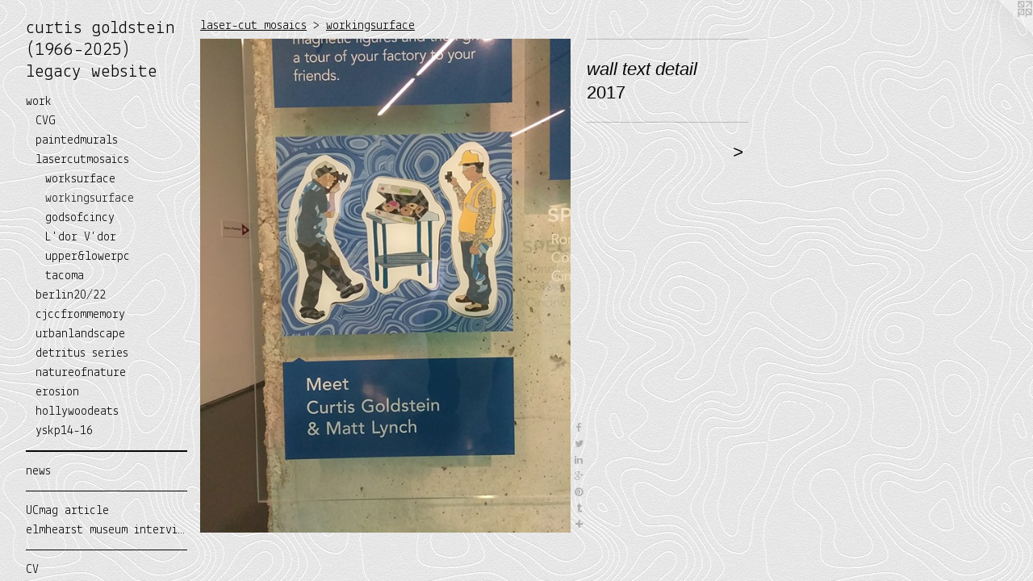

--- FILE ---
content_type: text/html;charset=utf-8
request_url: https://curtisgoldstein.com/artwork/4255792-wall%20text%20detail.html
body_size: 4924
content:
<!doctype html><html class="no-js a-image mobile-title-align--center has-mobile-menu-link--below p-artwork has-page-nav l-bricks mobile-menu-align--center has-wall-text "><head><meta charset="utf-8" /><meta content="IE=edge" http-equiv="X-UA-Compatible" /><meta http-equiv="X-OPP-Site-Id" content="43226" /><meta http-equiv="X-OPP-Revision" content="5878" /><meta http-equiv="X-OPP-Locke-Environment" content="production" /><meta http-equiv="X-OPP-Locke-Release" content="v0.0.141" /><title>curtis goldstein (1966-2025) legacy website</title><link rel="canonical" href="https://curtisgoldstein.com/artwork/4255792-wall%20text%20detail.html" /><meta content="website" property="og:type" /><meta property="og:url" content="https://curtisgoldstein.com/artwork/4255792-wall%20text%20detail.html" /><meta property="og:title" content="wall text detail" /><meta content="width=device-width, initial-scale=1" name="viewport" /><link type="text/css" rel="stylesheet" href="//cdnjs.cloudflare.com/ajax/libs/normalize/3.0.2/normalize.min.css" /><link type="text/css" rel="stylesheet" media="only all" href="//maxcdn.bootstrapcdn.com/font-awesome/4.3.0/css/font-awesome.min.css" /><link type="text/css" rel="stylesheet" media="not all and (min-device-width: 600px) and (min-device-height: 600px)" href="/release/locke/production/v0.0.141/css/small.css" /><link type="text/css" rel="stylesheet" media="only all and (min-device-width: 600px) and (min-device-height: 600px)" href="/release/locke/production/v0.0.141/css/large-bricks.css" /><link type="text/css" rel="stylesheet" media="not all and (min-device-width: 600px) and (min-device-height: 600px)" href="/r17603048640000005878/css/small-site.css" /><link type="text/css" rel="stylesheet" media="only all and (min-device-width: 600px) and (min-device-height: 600px)" href="/r17603048640000005878/css/large-site.css" /><link type="text/css" rel="stylesheet" media="only all and (min-device-width: 600px) and (min-device-height: 600px)" href="//fonts.googleapis.com/css?family=Lekton:400" /><link type="text/css" rel="stylesheet" media="not all and (min-device-width: 600px) and (min-device-height: 600px)" href="//fonts.googleapis.com/css?family=Lekton:400&amp;text=MENUHomewrknsCag%20ticlhuvVd%28196-205%29yb" /><script>window.OPP = window.OPP || {};
OPP.modernMQ = 'only all';
OPP.smallMQ = 'not all and (min-device-width: 600px) and (min-device-height: 600px)';
OPP.largeMQ = 'only all and (min-device-width: 600px) and (min-device-height: 600px)';
OPP.downURI = '/x/2/2/6/43226/.down';
OPP.gracePeriodURI = '/x/2/2/6/43226/.grace_period';
OPP.imgL = function (img) {
  !window.lazySizes && img.onerror();
};
OPP.imgE = function (img) {
  img.onerror = img.onload = null;
  img.src = img.getAttribute('data-src');
  //img.srcset = img.getAttribute('data-srcset');
};</script><script src="/release/locke/production/v0.0.141/js/modernizr.js"></script><script src="/release/locke/production/v0.0.141/js/masonry.js"></script><script src="/release/locke/production/v0.0.141/js/respimage.js"></script><script src="/release/locke/production/v0.0.141/js/ls.aspectratio.js"></script><script src="/release/locke/production/v0.0.141/js/lazysizes.js"></script><script src="/release/locke/production/v0.0.141/js/large.js"></script><script src="/release/locke/production/v0.0.141/js/hammer.js"></script><script>if (!Modernizr.mq('only all')) { document.write('<link type="text/css" rel="stylesheet" href="/release/locke/production/v0.0.141/css/minimal.css">') }</script><style>.media-max-width {
  display: block;
}

@media (min-height: 4705px) {

  .media-max-width {
    max-width: 3000.0px;
  }

}

@media (max-height: 4705px) {

  .media-max-width {
    max-width: 63.75vh;
  }

}</style></head><body><header id="header"><a class=" site-title" href="/home.html"><span class=" site-title-text u-break-word">curtis goldstein (1966-2025) legacy website</span><div class=" site-title-media"></div></a></header><nav class=" hidden--large"><a id="mobile-menu-link" class="mobile-menu-link hidden--no-js hidden--large">MENU</a><ul class=" site-nav"><li class="nav-item nav-home "><a class="nav-link " href="/home.html">Home</a></li><li class="nav-item expanded nav-museum "><a class="nav-link " href="/section/310683.html">work</a><ul><li class="nav-gallery nav-item expanded "><a class="nav-link " href="/artwork/5306525-CVG%20Airport%20Welcoming%20Center%202024%20Final%20Design.html">CVG</a></li><li class="nav-item expanded nav-museum "><a class="nav-link " href="/section/507910-painted%20murals.html">paintedmurals</a><ul><li class="nav-item nav-museum "><a class="nav-link " href="/section/509981-painted%20mural%20gallery.html">paintedmurals</a><ul><li class="nav-gallery nav-item "><a class="nav-link " href="/section/533644-Newark%20Arcade%20Mural.html">arcade</a></li><li class="nav-gallery nav-item "><a class="nav-link " href="/section/524051-North%20Street%20Playhouse%20Onancock%2c%20Virginia%20.html">onancock</a></li><li class="nav-gallery nav-item "><a class="nav-link " href="/section/509985-Hilliards%20Station.html">hilliard</a></li><li class="nav-gallery nav-item "><a class="nav-link " href="/artwork/4273705-Idora%20Park%2c%20Youngstown%2c%20Ohio.html">Idora</a></li><li class="nav-gallery nav-item "><a class="nav-link " href="/section/527924-Arc%20of%20Literature.html">arc</a></li><li class="nav-gallery nav-item "><a class="nav-link " href="/section/527925-Facing%20Future.html">facingfuture</a></li><li class="nav-gallery nav-item "><a class="nav-link " href="/section/509982-Promenade%2c%20Canal%20Street.html">promenade</a></li><li class="nav-gallery nav-item "><a class="nav-link " href="/section/507918-assorted%20murals%20newark%20ohio.html">newark</a></li><li class="nav-gallery nav-item "><a class="nav-link " href="/section/507920-assorted%20murals%20short%20north%20columbus%20ohio.html">short north</a></li><li class="nav-gallery nav-item "><a class="nav-link " href="/section/509984-ruben%20l%2e%20partridge%2c%20bridge%20builder.html">bridge builder</a></li><li class="nav-gallery nav-item "><a class="nav-link " href="/artwork/4273698-Murphy%27s%20Legacy.html">murphy</a></li><li class="nav-gallery nav-item "><a class="nav-link " href="/section/506601-assorted%20murals%20Columbus%20JCC.html">JCC</a></li></ul></li><li class="nav-gallery nav-item "><a class="nav-link " href="/section/517544-miscellaneous%20mural%20videos.html">vids</a></li></ul></li><li class="nav-item expanded nav-museum "><a class="nav-link " href="/section/507889-laser-cut%20mosaics.html">lasercutmosaics</a><ul><li class="nav-item expanded nav-museum "><a class="nav-link " href="/section/423554-worksurface.html">worksurface</a><ul><li class="nav-gallery nav-item "><a class="nav-link " href="/section/529893-Individual%20Images%20of%20Work%2fSurface%20Mosaics.html">worksurfaceimages</a></li><li class="nav-gallery nav-item "><a class="nav-link " href="/section/4235540000000.html">more worksurface</a></li></ul></li><li class="nav-gallery nav-item expanded "><a class="selected nav-link " href="/section/454399-workingsurface.html">workingsurface</a></li><li class="nav-item expanded nav-museum "><a class="nav-link " href="/section/475583-gods%20of%20cincinnati.html">godsofcincy</a><ul><li class="nav-gallery nav-item "><a class="nav-link " href="/section/510033-gods%20of%20cincinnati.html">godsofcincy</a></li><li class="nav-gallery nav-item "><a class="nav-link " href="/section/510034-godsofcincy%20research%26docs.html">cincygodsresearch</a></li></ul></li><li class="nav-gallery nav-item expanded "><a class="nav-link " href="/section/507493-L%27dor%20V%27dor.html">L'dor V'dor</a></li><li class="nav-gallery nav-item expanded "><a class="nav-link " href="/section/481041-upper%20and%20lower%20paleolithic%20cabinets.html">upper&amp;lowerpc</a></li><li class="nav-gallery nav-item expanded "><a class="nav-link " href="/section/495602-tacoma.html">tacoma</a></li></ul></li><li class="nav-item expanded nav-museum "><a class="nav-link " href="/section/500299-berlin%20drawings%2020-22.html">berlin20/22</a><ul><li class="nav-gallery nav-item "><a class="nav-link " href="/section/509901-people.html">people</a></li><li class="nav-gallery nav-item "><a class="nav-link " href="/section/509903-animal%20symbolism.html">animal symbolism</a></li><li class="nav-gallery nav-item "><a class="nav-link " href="/section/509902-protest.html">civil disobedience</a></li><li class="nav-gallery nav-item "><a class="nav-link " href="/section/510733-healing.html">for healing</a></li><li class="nav-gallery nav-item "><a class="nav-link " href="/section/509900-friends.html">friends</a></li><li class="nav-gallery nav-item "><a class="nav-link " href="/section/507884-sigiriya.html">sigiriya</a></li><li class="nav-gallery nav-item "><a class="nav-link " href="/section/509904-spray%20paint.html">spray paint</a></li></ul></li><li class="nav-gallery nav-item expanded "><a class="nav-link " href="/section/442915-memory%20drawings%20cjcc.html">cjccfrommemory</a></li><li class="nav-item expanded nav-museum "><a class="nav-link " href="/section/510024-urban%20landscape.html">urbanlandscape</a><ul><li class="nav-gallery nav-item "><a class="nav-link " href="/section/510025-envision%20cincinnati.html">envisioncincinnati</a></li><li class="nav-gallery nav-item "><a class="nav-link " href="/section/510109-chicago.html">chicago</a></li><li class="nav-gallery nav-item "><a class="nav-link " href="/section/510031-Columbus.html">columbus</a></li><li class="nav-gallery nav-item "><a class="nav-link " href="/section/457062-Columbus%20smith%20bros%27%20series.html">colssmithbrosseries</a></li></ul></li><li class="nav-item expanded nav-museum "><a class="nav-link " href="/section/507924-detritus%20series.html">detritus series</a><ul><li class="nav-gallery nav-item "><a class="nav-link " href="/section/509856-miscellaneous%20collage.html">misccollage</a></li><li class="nav-item nav-museum "><a class="nav-link " href="/section/407801-miscellaneous%20sculpture%20.html">miscsculpture</a><ul><li class="nav-gallery nav-item "><a class="nav-link " href="/section/510037-nausica%20series.html">nausiaa</a></li><li class="nav-gallery nav-item "><a class="nav-link " href="/section/509997-domestic%20blisters%20series.html">domesticblisters</a></li><li class="nav-gallery nav-item "><a class="nav-link " href="/artwork/4985405-to%20do%20list%20%28l%29%207%20nautical%20wonders%20of%20the%20world%20%28r%29.html">making order</a></li></ul></li><li class="nav-gallery nav-item "><a class="nav-link " href="/section/414957-installation%3a%20convergence%2fdivergence.html">installation:conv/div</a></li><li class="nav-gallery nav-item "><a class="nav-link " href="/artwork/5091398-clips%20from%20Cincinnati%202011-2013.html">more detritus series</a></li></ul></li><li class="nav-gallery nav-item expanded "><a class="nav-link " href="/section/400826-nature%20of%20nature.html">natureofnature</a></li><li class="nav-gallery nav-item expanded "><a class="nav-link " href="/section/507925-erosion.html">erosion</a></li><li class="nav-gallery nav-item expanded "><a class="nav-link " href="/section/495802-hollywood%20eats.html">hollywoodeats</a></li><li class="nav-item expanded nav-museum "><a class="nav-link " href="/section/533683-Yellow%20Springs%20Kids%20Playhouse%20Visiting%20Prop-Maker%202014-2016.html">yskp14-16</a><ul><li class="nav-gallery nav-item "><a class="nav-link " href="/section/533687-YSKP%202014%20Ovid%20Superhuman%20Happiness.html">superhumanhappiness</a></li><li class="nav-gallery nav-item "><a class="nav-link " href="/section/533685-YSKP%202016%20Alice%2c%20Although.html">alicealthough</a></li><li class="nav-gallery nav-item "><a class="nav-link " href="/section/533684-YSKP%202015%20The%20Farm.html">the farm</a></li></ul></li></ul></li><li class="d3 nav-divider hidden--small"></li><li class="nav-news nav-item "><a class="nav-link " href="/news.html">news</a></li><li class="d0 nav-divider hidden--small"></li><li class="nav-outside1 nav-item "><a target="_blank" class="nav-link " href="http://magazine.uc.edu/editors_picks/recent_features/formicamurals.html">UCmag article</a></li><li class="nav-item nav-outside0 "><a target="_blank" class="nav-link " href="https://drive.google.com/file/d/1bMoJd7mLdPpXC4PHFu3Lp6hTrgzdiu7K/view?usp=sharing">elmhearst museum interview</a></li><li class="d0 nav-divider hidden--small"></li><li class="nav-item nav-pdf1 "><a target="_blank" class="nav-link " href="//img-cache.oppcdn.com/fixed/43226/assets/0RgZfc85naGCBBah.pdf">CV</a></li><li class="nav-links nav-item "><a class="nav-link " href="/links.html">teaching</a></li><li class="nav-item nav-contact "><a class="nav-link " href="/contact.html">contact</a></li></ul></nav><div class=" content"><nav class=" hidden--small" id="nav"><header><a class=" site-title" href="/home.html"><span class=" site-title-text u-break-word">curtis goldstein (1966-2025) legacy website</span><div class=" site-title-media"></div></a></header><ul class=" site-nav"><li class="nav-item nav-home "><a class="nav-link " href="/home.html">Home</a></li><li class="nav-item expanded nav-museum "><a class="nav-link " href="/section/310683.html">work</a><ul><li class="nav-gallery nav-item expanded "><a class="nav-link " href="/artwork/5306525-CVG%20Airport%20Welcoming%20Center%202024%20Final%20Design.html">CVG</a></li><li class="nav-item expanded nav-museum "><a class="nav-link " href="/section/507910-painted%20murals.html">paintedmurals</a><ul><li class="nav-item nav-museum "><a class="nav-link " href="/section/509981-painted%20mural%20gallery.html">paintedmurals</a><ul><li class="nav-gallery nav-item "><a class="nav-link " href="/section/533644-Newark%20Arcade%20Mural.html">arcade</a></li><li class="nav-gallery nav-item "><a class="nav-link " href="/section/524051-North%20Street%20Playhouse%20Onancock%2c%20Virginia%20.html">onancock</a></li><li class="nav-gallery nav-item "><a class="nav-link " href="/section/509985-Hilliards%20Station.html">hilliard</a></li><li class="nav-gallery nav-item "><a class="nav-link " href="/artwork/4273705-Idora%20Park%2c%20Youngstown%2c%20Ohio.html">Idora</a></li><li class="nav-gallery nav-item "><a class="nav-link " href="/section/527924-Arc%20of%20Literature.html">arc</a></li><li class="nav-gallery nav-item "><a class="nav-link " href="/section/527925-Facing%20Future.html">facingfuture</a></li><li class="nav-gallery nav-item "><a class="nav-link " href="/section/509982-Promenade%2c%20Canal%20Street.html">promenade</a></li><li class="nav-gallery nav-item "><a class="nav-link " href="/section/507918-assorted%20murals%20newark%20ohio.html">newark</a></li><li class="nav-gallery nav-item "><a class="nav-link " href="/section/507920-assorted%20murals%20short%20north%20columbus%20ohio.html">short north</a></li><li class="nav-gallery nav-item "><a class="nav-link " href="/section/509984-ruben%20l%2e%20partridge%2c%20bridge%20builder.html">bridge builder</a></li><li class="nav-gallery nav-item "><a class="nav-link " href="/artwork/4273698-Murphy%27s%20Legacy.html">murphy</a></li><li class="nav-gallery nav-item "><a class="nav-link " href="/section/506601-assorted%20murals%20Columbus%20JCC.html">JCC</a></li></ul></li><li class="nav-gallery nav-item "><a class="nav-link " href="/section/517544-miscellaneous%20mural%20videos.html">vids</a></li></ul></li><li class="nav-item expanded nav-museum "><a class="nav-link " href="/section/507889-laser-cut%20mosaics.html">lasercutmosaics</a><ul><li class="nav-item expanded nav-museum "><a class="nav-link " href="/section/423554-worksurface.html">worksurface</a><ul><li class="nav-gallery nav-item "><a class="nav-link " href="/section/529893-Individual%20Images%20of%20Work%2fSurface%20Mosaics.html">worksurfaceimages</a></li><li class="nav-gallery nav-item "><a class="nav-link " href="/section/4235540000000.html">more worksurface</a></li></ul></li><li class="nav-gallery nav-item expanded "><a class="selected nav-link " href="/section/454399-workingsurface.html">workingsurface</a></li><li class="nav-item expanded nav-museum "><a class="nav-link " href="/section/475583-gods%20of%20cincinnati.html">godsofcincy</a><ul><li class="nav-gallery nav-item "><a class="nav-link " href="/section/510033-gods%20of%20cincinnati.html">godsofcincy</a></li><li class="nav-gallery nav-item "><a class="nav-link " href="/section/510034-godsofcincy%20research%26docs.html">cincygodsresearch</a></li></ul></li><li class="nav-gallery nav-item expanded "><a class="nav-link " href="/section/507493-L%27dor%20V%27dor.html">L'dor V'dor</a></li><li class="nav-gallery nav-item expanded "><a class="nav-link " href="/section/481041-upper%20and%20lower%20paleolithic%20cabinets.html">upper&amp;lowerpc</a></li><li class="nav-gallery nav-item expanded "><a class="nav-link " href="/section/495602-tacoma.html">tacoma</a></li></ul></li><li class="nav-item expanded nav-museum "><a class="nav-link " href="/section/500299-berlin%20drawings%2020-22.html">berlin20/22</a><ul><li class="nav-gallery nav-item "><a class="nav-link " href="/section/509901-people.html">people</a></li><li class="nav-gallery nav-item "><a class="nav-link " href="/section/509903-animal%20symbolism.html">animal symbolism</a></li><li class="nav-gallery nav-item "><a class="nav-link " href="/section/509902-protest.html">civil disobedience</a></li><li class="nav-gallery nav-item "><a class="nav-link " href="/section/510733-healing.html">for healing</a></li><li class="nav-gallery nav-item "><a class="nav-link " href="/section/509900-friends.html">friends</a></li><li class="nav-gallery nav-item "><a class="nav-link " href="/section/507884-sigiriya.html">sigiriya</a></li><li class="nav-gallery nav-item "><a class="nav-link " href="/section/509904-spray%20paint.html">spray paint</a></li></ul></li><li class="nav-gallery nav-item expanded "><a class="nav-link " href="/section/442915-memory%20drawings%20cjcc.html">cjccfrommemory</a></li><li class="nav-item expanded nav-museum "><a class="nav-link " href="/section/510024-urban%20landscape.html">urbanlandscape</a><ul><li class="nav-gallery nav-item "><a class="nav-link " href="/section/510025-envision%20cincinnati.html">envisioncincinnati</a></li><li class="nav-gallery nav-item "><a class="nav-link " href="/section/510109-chicago.html">chicago</a></li><li class="nav-gallery nav-item "><a class="nav-link " href="/section/510031-Columbus.html">columbus</a></li><li class="nav-gallery nav-item "><a class="nav-link " href="/section/457062-Columbus%20smith%20bros%27%20series.html">colssmithbrosseries</a></li></ul></li><li class="nav-item expanded nav-museum "><a class="nav-link " href="/section/507924-detritus%20series.html">detritus series</a><ul><li class="nav-gallery nav-item "><a class="nav-link " href="/section/509856-miscellaneous%20collage.html">misccollage</a></li><li class="nav-item nav-museum "><a class="nav-link " href="/section/407801-miscellaneous%20sculpture%20.html">miscsculpture</a><ul><li class="nav-gallery nav-item "><a class="nav-link " href="/section/510037-nausica%20series.html">nausiaa</a></li><li class="nav-gallery nav-item "><a class="nav-link " href="/section/509997-domestic%20blisters%20series.html">domesticblisters</a></li><li class="nav-gallery nav-item "><a class="nav-link " href="/artwork/4985405-to%20do%20list%20%28l%29%207%20nautical%20wonders%20of%20the%20world%20%28r%29.html">making order</a></li></ul></li><li class="nav-gallery nav-item "><a class="nav-link " href="/section/414957-installation%3a%20convergence%2fdivergence.html">installation:conv/div</a></li><li class="nav-gallery nav-item "><a class="nav-link " href="/artwork/5091398-clips%20from%20Cincinnati%202011-2013.html">more detritus series</a></li></ul></li><li class="nav-gallery nav-item expanded "><a class="nav-link " href="/section/400826-nature%20of%20nature.html">natureofnature</a></li><li class="nav-gallery nav-item expanded "><a class="nav-link " href="/section/507925-erosion.html">erosion</a></li><li class="nav-gallery nav-item expanded "><a class="nav-link " href="/section/495802-hollywood%20eats.html">hollywoodeats</a></li><li class="nav-item expanded nav-museum "><a class="nav-link " href="/section/533683-Yellow%20Springs%20Kids%20Playhouse%20Visiting%20Prop-Maker%202014-2016.html">yskp14-16</a><ul><li class="nav-gallery nav-item "><a class="nav-link " href="/section/533687-YSKP%202014%20Ovid%20Superhuman%20Happiness.html">superhumanhappiness</a></li><li class="nav-gallery nav-item "><a class="nav-link " href="/section/533685-YSKP%202016%20Alice%2c%20Although.html">alicealthough</a></li><li class="nav-gallery nav-item "><a class="nav-link " href="/section/533684-YSKP%202015%20The%20Farm.html">the farm</a></li></ul></li></ul></li><li class="d3 nav-divider hidden--small"></li><li class="nav-news nav-item "><a class="nav-link " href="/news.html">news</a></li><li class="d0 nav-divider hidden--small"></li><li class="nav-outside1 nav-item "><a target="_blank" class="nav-link " href="http://magazine.uc.edu/editors_picks/recent_features/formicamurals.html">UCmag article</a></li><li class="nav-item nav-outside0 "><a target="_blank" class="nav-link " href="https://drive.google.com/file/d/1bMoJd7mLdPpXC4PHFu3Lp6hTrgzdiu7K/view?usp=sharing">elmhearst museum interview</a></li><li class="d0 nav-divider hidden--small"></li><li class="nav-item nav-pdf1 "><a target="_blank" class="nav-link " href="//img-cache.oppcdn.com/fixed/43226/assets/0RgZfc85naGCBBah.pdf">CV</a></li><li class="nav-links nav-item "><a class="nav-link " href="/links.html">teaching</a></li><li class="nav-item nav-contact "><a class="nav-link " href="/contact.html">contact</a></li></ul><footer><div class=" copyright">© curtis goldstein</div><div class=" credit"><a href="http://otherpeoplespixels.com/ref/curtisgoldstein.com" target="_blank">Website by OtherPeoplesPixels</a></div></footer></nav><main id="main"><a class=" logo hidden--small" href="http://otherpeoplespixels.com/ref/curtisgoldstein.com" title="Website by OtherPeoplesPixels" target="_blank"></a><div class=" page clearfix media-max-width"><h1 class="parent-title title"><a class=" title-segment hidden--small" href="/section/507889-laser-cut%20mosaics.html">laser-cut mosaics</a><span class=" title-sep hidden--small"> &gt; </span><a class=" title-segment" href="/section/454399-workingsurface.html">workingsurface</a></h1><div class=" media-and-info"><div class=" page-media-wrapper media"><a class=" page-media" title="wall text detail" href="/artwork/4258184-Working%20Surface%2c%202017%20Curtis%20Goldstein%20%26%20Matt%20Lynch.html" id="media"><img data-aspectratio="3000/4000" class="u-img " alt="wall text detail" src="//img-cache.oppcdn.com/fixed/43226/assets/OfdHNZvNepik1mUq.jpg" srcset="//img-cache.oppcdn.com/img/v1.0/s:43226/t:QkxBTksrVEVYVCtIRVJF/p:12/g:tl/o:2.5/a:50/q:90/3000x4000-OfdHNZvNepik1mUq.jpg/3000x4000/60a4264256458010c9655316b7561a96.jpg 3000w,
//img-cache.oppcdn.com/img/v1.0/s:43226/t:QkxBTksrVEVYVCtIRVJF/p:12/g:tl/o:2.5/a:50/q:90/984x4096-OfdHNZvNepik1mUq.jpg/984x1312/aa1f2156c07284ab3a6b6eb5fc1e42e4.jpg 984w,
//img-cache.oppcdn.com/img/v1.0/s:43226/t:QkxBTksrVEVYVCtIRVJF/p:12/g:tl/o:2.5/a:50/q:90/2520x1220-OfdHNZvNepik1mUq.jpg/915x1220/69a531218301e5b0d47de12a143d70e3.jpg 915w,
//img-cache.oppcdn.com/img/v1.0/s:43226/t:QkxBTksrVEVYVCtIRVJF/p:12/g:tl/o:2.5/a:50/q:90/640x4096-OfdHNZvNepik1mUq.jpg/640x853/3163d3ad723f8ba11461ac3ee39b2b42.jpg 640w,
//img-cache.oppcdn.com/img/v1.0/s:43226/t:QkxBTksrVEVYVCtIRVJF/p:12/g:tl/o:2.5/a:50/q:90/1640x830-OfdHNZvNepik1mUq.jpg/622x830/6734fef6398363e3f73356fb98d4804f.jpg 622w,
//img-cache.oppcdn.com/img/v1.0/s:43226/t:QkxBTksrVEVYVCtIRVJF/p:12/g:tl/o:2.5/a:50/q:90/1400x720-OfdHNZvNepik1mUq.jpg/540x720/e93037e85f6b7192a1e28b3d44575f9f.jpg 540w,
//img-cache.oppcdn.com/img/v1.0/s:43226/t:QkxBTksrVEVYVCtIRVJF/p:12/g:tl/o:2.5/a:50/q:90/984x588-OfdHNZvNepik1mUq.jpg/441x588/d1b7d2b6c112b2266fec05a60395a738.jpg 441w,
//img-cache.oppcdn.com/fixed/43226/assets/OfdHNZvNepik1mUq.jpg 360w" sizes="(max-device-width: 599px) 100vw,
(max-device-height: 599px) 100vw,
(max-width: 360px) 360px,
(max-height: 480px) 360px,
(max-width: 441px) 441px,
(max-height: 588px) 441px,
(max-width: 540px) 540px,
(max-height: 720px) 540px,
(max-width: 622px) 622px,
(max-height: 830px) 622px,
(max-width: 640px) 640px,
(max-height: 853px) 640px,
(max-width: 915px) 915px,
(max-height: 1220px) 915px,
(max-width: 984px) 984px,
(max-height: 1312px) 984px,
3000px" /></a><a class=" zoom-corner" style="display: none" id="zoom-corner"><span class=" zoom-icon fa fa-search-plus"></span></a><div class="share-buttons a2a_kit social-icons hidden--small" data-a2a-title="wall text detail" data-a2a-url="https://curtisgoldstein.com/artwork/4255792-wall%20text%20detail.html"><a class="u-img-link a2a_button_facebook share-button "><span class="facebook social-icon fa-facebook fa "></span></a><a class="u-img-link share-button a2a_button_twitter "><span class="twitter fa-twitter social-icon fa "></span></a><a class="u-img-link share-button a2a_button_linkedin "><span class="linkedin social-icon fa-linkedin fa "></span></a><a class="a2a_button_google_plus u-img-link share-button "><span class="googleplus fa-google-plus social-icon fa "></span></a><a class="u-img-link a2a_button_pinterest share-button "><span class="fa-pinterest social-icon pinterest fa "></span></a><a class="u-img-link a2a_button_tumblr share-button "><span class="fa-tumblr social-icon tumblr fa "></span></a><a target="_blank" class="u-img-link share-button a2a_dd " href="https://www.addtoany.com/share_save"><span class="social-icon share fa-plus fa "></span></a></div></div><div class=" info border-color"><div class=" wall-text border-color"><div class=" wt-item wt-title">wall text detail</div><div class=" wt-item wt-date">2017</div></div><div class=" page-nav hidden--small border-color clearfix"><a class=" next" id="artwork-next" href="/artwork/4258184-Working%20Surface%2c%202017%20Curtis%20Goldstein%20%26%20Matt%20Lynch.html"><span class=" m-hover-show">next</span> &gt;</a></div></div></div><div class="share-buttons a2a_kit social-icons hidden--large" data-a2a-title="wall text detail" data-a2a-url="https://curtisgoldstein.com/artwork/4255792-wall%20text%20detail.html"><a class="u-img-link a2a_button_facebook share-button "><span class="facebook social-icon fa-facebook fa "></span></a><a class="u-img-link share-button a2a_button_twitter "><span class="twitter fa-twitter social-icon fa "></span></a><a class="u-img-link share-button a2a_button_linkedin "><span class="linkedin social-icon fa-linkedin fa "></span></a><a class="a2a_button_google_plus u-img-link share-button "><span class="googleplus fa-google-plus social-icon fa "></span></a><a class="u-img-link a2a_button_pinterest share-button "><span class="fa-pinterest social-icon pinterest fa "></span></a><a class="u-img-link a2a_button_tumblr share-button "><span class="fa-tumblr social-icon tumblr fa "></span></a><a target="_blank" class="u-img-link share-button a2a_dd " href="https://www.addtoany.com/share_save"><span class="social-icon share fa-plus fa "></span></a></div></div></main></div><footer><div class=" copyright">© curtis goldstein</div><div class=" credit"><a href="http://otherpeoplespixels.com/ref/curtisgoldstein.com" target="_blank">Website by OtherPeoplesPixels</a></div></footer><div class=" modal zoom-modal" style="display: none" id="zoom-modal"><style>@media (min-aspect-ratio: 3/4) {

  .zoom-media {
    width: auto;
    max-height: 4000px;
    height: 100%;
  }

}

@media (max-aspect-ratio: 3/4) {

  .zoom-media {
    height: auto;
    max-width: 3000px;
    width: 100%;
  }

}
@supports (object-fit: contain) {
  img.zoom-media {
    object-fit: contain;
    width: 100%;
    height: 100%;
    max-width: 3000px;
    max-height: 4000px;
  }
}</style><div class=" zoom-media-wrapper"><img onerror="OPP.imgE(this);" onload="OPP.imgL(this);" data-src="//img-cache.oppcdn.com/fixed/43226/assets/OfdHNZvNepik1mUq.jpg" data-srcset="//img-cache.oppcdn.com/img/v1.0/s:43226/t:QkxBTksrVEVYVCtIRVJF/p:12/g:tl/o:2.5/a:50/q:90/3000x4000-OfdHNZvNepik1mUq.jpg/3000x4000/60a4264256458010c9655316b7561a96.jpg 3000w,
//img-cache.oppcdn.com/img/v1.0/s:43226/t:QkxBTksrVEVYVCtIRVJF/p:12/g:tl/o:2.5/a:50/q:90/984x4096-OfdHNZvNepik1mUq.jpg/984x1312/aa1f2156c07284ab3a6b6eb5fc1e42e4.jpg 984w,
//img-cache.oppcdn.com/img/v1.0/s:43226/t:QkxBTksrVEVYVCtIRVJF/p:12/g:tl/o:2.5/a:50/q:90/2520x1220-OfdHNZvNepik1mUq.jpg/915x1220/69a531218301e5b0d47de12a143d70e3.jpg 915w,
//img-cache.oppcdn.com/img/v1.0/s:43226/t:QkxBTksrVEVYVCtIRVJF/p:12/g:tl/o:2.5/a:50/q:90/640x4096-OfdHNZvNepik1mUq.jpg/640x853/3163d3ad723f8ba11461ac3ee39b2b42.jpg 640w,
//img-cache.oppcdn.com/img/v1.0/s:43226/t:QkxBTksrVEVYVCtIRVJF/p:12/g:tl/o:2.5/a:50/q:90/1640x830-OfdHNZvNepik1mUq.jpg/622x830/6734fef6398363e3f73356fb98d4804f.jpg 622w,
//img-cache.oppcdn.com/img/v1.0/s:43226/t:QkxBTksrVEVYVCtIRVJF/p:12/g:tl/o:2.5/a:50/q:90/1400x720-OfdHNZvNepik1mUq.jpg/540x720/e93037e85f6b7192a1e28b3d44575f9f.jpg 540w,
//img-cache.oppcdn.com/img/v1.0/s:43226/t:QkxBTksrVEVYVCtIRVJF/p:12/g:tl/o:2.5/a:50/q:90/984x588-OfdHNZvNepik1mUq.jpg/441x588/d1b7d2b6c112b2266fec05a60395a738.jpg 441w,
//img-cache.oppcdn.com/fixed/43226/assets/OfdHNZvNepik1mUq.jpg 360w" data-sizes="(max-device-width: 599px) 100vw,
(max-device-height: 599px) 100vw,
(max-width: 360px) 360px,
(max-height: 480px) 360px,
(max-width: 441px) 441px,
(max-height: 588px) 441px,
(max-width: 540px) 540px,
(max-height: 720px) 540px,
(max-width: 622px) 622px,
(max-height: 830px) 622px,
(max-width: 640px) 640px,
(max-height: 853px) 640px,
(max-width: 915px) 915px,
(max-height: 1220px) 915px,
(max-width: 984px) 984px,
(max-height: 1312px) 984px,
3000px" class="zoom-media lazyload hidden--no-js " alt="wall text detail" /><noscript><img class="zoom-media " alt="wall text detail" src="//img-cache.oppcdn.com/fixed/43226/assets/OfdHNZvNepik1mUq.jpg" /></noscript></div></div><div class=" offline"></div><script src="/release/locke/production/v0.0.141/js/small.js"></script><script src="/release/locke/production/v0.0.141/js/artwork.js"></script><script>var a2a_config = a2a_config || {};a2a_config.prioritize = ['facebook','twitter','linkedin','googleplus','pinterest','instagram','tumblr','share'];a2a_config.onclick = 1;(function(){  var a = document.createElement('script');  a.type = 'text/javascript'; a.async = true;  a.src = '//static.addtoany.com/menu/page.js';  document.getElementsByTagName('head')[0].appendChild(a);})();</script><script>window.oppa=window.oppa||function(){(oppa.q=oppa.q||[]).push(arguments)};oppa('config','pathname','production/v0.0.141/43226');oppa('set','g','true');oppa('set','l','bricks');oppa('set','p','artwork');oppa('set','a','image');oppa('rect','m','media','main');oppa('send');</script><script async="" src="/release/locke/production/v0.0.141/js/analytics.js"></script><script src="https://otherpeoplespixels.com/static/enable-preview.js"></script></body></html>

--- FILE ---
content_type: text/css;charset=utf-8
request_url: https://curtisgoldstein.com/r17603048640000005878/css/large-site.css
body_size: 540
content:
body {
  background-color: #EAEAEA;
  font-weight: normal;
  font-style: normal;
  font-family: "Helvetica", sans-serif;
}

body {
  color: #080808;
}

main a {
  color: #5ED7FD;
}

main a:hover {
  text-decoration: underline;
  color: #2ccafc;
}

main a:visited {
  color: #2ccafc;
}

.site-title, .mobile-menu-icon {
  color: #040404;
}

.site-nav, .mobile-menu-link, nav:before, nav:after {
  color: #060606;
}

.site-nav a {
  color: #060606;
}

.site-nav a:hover {
  text-decoration: none;
  color: #202020;
}

.site-nav a:visited {
  color: #060606;
}

.site-nav a.selected {
  color: #202020;
}

.site-nav:hover a.selected {
  color: #060606;
}

footer {
  color: #FDC18B;
}

footer a {
  color: #5ED7FD;
}

footer a:hover {
  text-decoration: underline;
  color: #2ccafc;
}

footer a:visited {
  color: #2ccafc;
}

.title, .news-item-title, .flex-page-title {
  color: #020202;
}

.title a {
  color: #020202;
}

.title a:hover {
  text-decoration: none;
  color: #1c1c1c;
}

.title a:visited {
  color: #020202;
}

.hr, .hr-before:before, .hr-after:after, .hr-before--small:before, .hr-before--large:before, .hr-after--small:after, .hr-after--large:after {
  border-top-color: #6e6e6e;
}

.button {
  background: #5ED7FD;
  color: #EAEAEA;
}

.social-icon {
  background-color: #080808;
  color: #EAEAEA;
}

.welcome-modal {
  background-color: #728d68;
}

.share-button .social-icon {
  color: #080808;
}

body {
  background-image: url(//static.otherpeoplespixels.com/images/backgrounds/cartographer-light_gray.png);
}

.site-title {
  font-family: "Lekton", sans-serif;
  font-style: normal;
  font-weight: 400;
}

.site-nav {
  font-family: "Lekton", sans-serif;
  font-style: normal;
  font-weight: 400;
}

.section-title, .parent-title, .news-item-title, .link-name, .preview-placeholder, .preview-image, .flex-page-title {
  font-family: "Lekton", sans-serif;
  font-style: normal;
  font-weight: 400;
}

body {
  font-size: 22px;
}

.site-title {
  font-size: 23px;
}

.site-nav {
  font-size: 16px;
}

.title, .news-item-title, .link-name, .flex-page-title {
  font-size: 16px;
}

.border-color {
  border-color: hsla(0, 0%, 3.137255%, 0.2);
}

.p-artwork .page-nav a {
  color: #080808;
}

.p-artwork .page-nav a:hover {
  text-decoration: none;
  color: #080808;
}

.p-artwork .page-nav a:visited {
  color: #080808;
}

.wordy {
  text-align: left;
}

--- FILE ---
content_type: text/css;charset=utf-8
request_url: https://curtisgoldstein.com/r17603048640000005878/css/small-site.css
body_size: 354
content:
body {
  background-color: #EAEAEA;
  font-weight: normal;
  font-style: normal;
  font-family: "Helvetica", sans-serif;
}

body {
  color: #080808;
}

main a {
  color: #5ED7FD;
}

main a:hover {
  text-decoration: underline;
  color: #2ccafc;
}

main a:visited {
  color: #2ccafc;
}

.site-title, .mobile-menu-icon {
  color: #040404;
}

.site-nav, .mobile-menu-link, nav:before, nav:after {
  color: #060606;
}

.site-nav a {
  color: #060606;
}

.site-nav a:hover {
  text-decoration: none;
  color: #202020;
}

.site-nav a:visited {
  color: #060606;
}

.site-nav a.selected {
  color: #202020;
}

.site-nav:hover a.selected {
  color: #060606;
}

footer {
  color: #FDC18B;
}

footer a {
  color: #5ED7FD;
}

footer a:hover {
  text-decoration: underline;
  color: #2ccafc;
}

footer a:visited {
  color: #2ccafc;
}

.title, .news-item-title, .flex-page-title {
  color: #020202;
}

.title a {
  color: #020202;
}

.title a:hover {
  text-decoration: none;
  color: #1c1c1c;
}

.title a:visited {
  color: #020202;
}

.hr, .hr-before:before, .hr-after:after, .hr-before--small:before, .hr-before--large:before, .hr-after--small:after, .hr-after--large:after {
  border-top-color: #6e6e6e;
}

.button {
  background: #5ED7FD;
  color: #EAEAEA;
}

.social-icon {
  background-color: #080808;
  color: #EAEAEA;
}

.welcome-modal {
  background-color: #728d68;
}

.site-title {
  font-family: "Lekton", sans-serif;
  font-style: normal;
  font-weight: 400;
}

nav {
  font-family: "Lekton", sans-serif;
  font-style: normal;
  font-weight: 400;
}

.wordy {
  text-align: left;
}

.site-title {
  font-size: 1.5rem;
}

footer .credit a {
  color: #080808;
}

--- FILE ---
content_type: text/css; charset=utf-8
request_url: https://fonts.googleapis.com/css?family=Lekton:400&text=MENUHomewrknsCag%20ticlhuvVd%28196-205%29yb
body_size: -388
content:
@font-face {
  font-family: 'Lekton';
  font-style: normal;
  font-weight: 400;
  src: url(https://fonts.gstatic.com/l/font?kit=SZc43FDmLaWmWpBeWhfunULhzRNnqQs8KGT7MXQcWZg2H9T_QBkH8ZyoKdlLx1-nSRxrVwf2d_M&skey=ea1e370f252c6f8d&v=v21) format('woff2');
}
